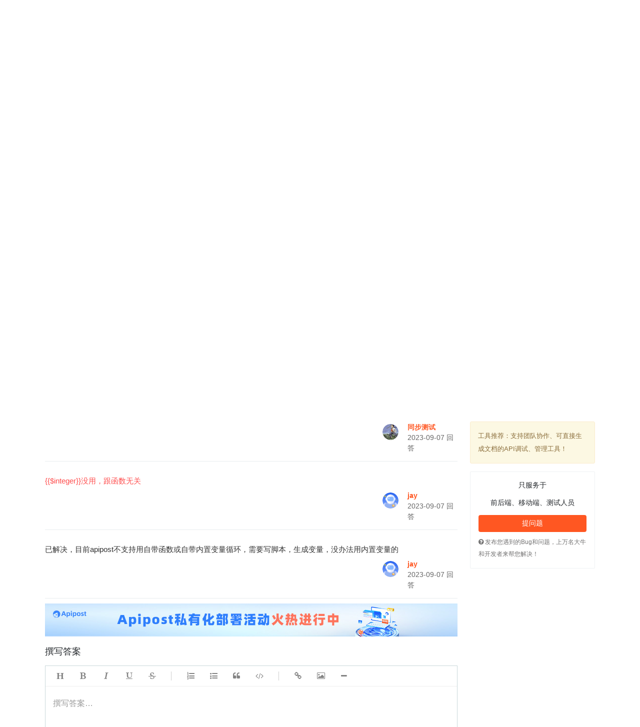

--- FILE ---
content_type: text/html;charset=utf-8
request_url: https://qa.apipost.cn/q/8cabcd7f7010f177
body_size: 7218
content:
<!DOCTYPE html>
<html lang="zh-CN">
<head>
<meta charset="utf-8">
<title>[已处理] 自动化测试-使用自带的随机函数{{$randomInt}}，一个接口循环多次，所有循环的接口的随机值都是一样的，怎么才能每次循环随机值不一样-ApiPost使用-接口测试-ApiPost问答</title>
<meta http-equiv="X-UA-Compatible" content="IE=Edge">
<meta name="viewport" content="width=device-width, initial-scale=1">
<meta name="keywords" content="ApiPost使用,接口测试,问答,ApiPost常见问题">
<meta name="description" content="比如：1、接口test1,循环10次body：{'id':'{{$randomInt}}'}结果：循环10次后，id的值都是21预期：每次循环的id值都是随机值。ApiPost, 一款更好用的中文版接口调试与文档管理工具">

<link rel="canonical" href="https://qa.apipost.cn/q/8cabcd7f7010f177" />
<!-- 样式 -->
<link rel="stylesheet" type="text/css" href="https://qa.apipost.cn/statics/bootstrap/css/bootstrap.css">
<link rel="stylesheet" type="text/css" href="https://qa.apipost.cn/statics/font-awesome/css/font-awesome.min.css">
<link rel="stylesheet" type="text/css" href="https://qa.apipost.cn/statics/qa/css/qa.css?1540580759">
<link rel="stylesheet" type="text/css" href="https://qa.apipost.cn/statics/simditor-2.3.24/styles/simditor.css" />
<link rel="stylesheet" type="text/css" href="https://qa.apipost.cn/statics/highlight/styles/github.css" />
<script type="text/javascript" src="https://qa.apipost.cn/statics/jquery/jquery.min.js"></script>
<script type="text/javascript" src="https://qa.apipost.cn/statics/bootstrap/js/popper.min.js"></script>
<script type="text/javascript" src="https://qa.apipost.cn/statics/bootstrap/js/bootstrap.js"></script>
<script type="text/javascript" src="https://qa.apipost.cn/statics/simditor-2.3.24/scripts/module.js"></script>
<script type="text/javascript" src="https://qa.apipost.cn/statics/simditor-2.3.24/scripts/hotkeys.js"></script>
<script type="text/javascript" src="https://qa.apipost.cn/statics/simditor-2.3.24/scripts/uploader.js"></script>
<script type="text/javascript" src="https://qa.apipost.cn/statics/simditor-2.3.24/scripts/simditor.js"></script>
<script type="text/javascript" src="https://qa.apipost.cn/statics/qa/js/qa.js?v=0424"></script>
<script type="text/javascript" src="https://qa.apipost.cn/statics/highlight/highlight.pack.js"></script>
<script type="text/javascript">
	$(function(){

		let toolbar = [ 'title', 'bold', 'italic', 'underline', 'strikethrough', '|', 'ol', 'ul', 'blockquote', 'code', '|',
			'link', 'image', 'hr'];
		let editor = new Simditor({
		  	textarea: $('#editor'),
		  	placeholder : '撰写答案…',
			toolbar : toolbar,  //工具栏
			pasteImage : true,
			defaultImage : 'https://img.cdn.apipost.cn/statics/www.apipost.cn/logo/logo64x64.png', //编辑器插入图片时使用的默认图片
			upload : {
			    url : 'https://qa.apipost.cn/imageupload', //文件上传的接口地址
			    params: null, //键值对,指定文件上传接口的额外參数,上传的时候随文件一起提交
			    fileKey: 'images', //server端获取文件数据的參数名
			    connectionCount: 3,
			    leaveConfirm: '正在上传文件'
			}
		  //optional options
		});

		//回答
		$('.answer-submit-btn').click(function(){
			//提交数据
			$.ajax({
	            type: 'post',
	            timeout : 5000,
	            url: '/dopostanswer/',
	            data:$('form[name="answerSubmitForm"]').serializeArray(),
	            success: function (data) {
	            	data = JSON.parse(data);
	                if(data.errcode){
	                	_alert(data.errstr, false);
	                	return false;
	                }else{
	                	_alert('回答成功', true);
	                	setTimeout(function(){
	                		window.location.reload();
	                	}, 1500);
	                }
	            },
	            error: function(e){
	                console.log(e);
	            }
	        });
		});


		//收藏
		$('.btn-collect').click(function(){
			let _this = this;
			let _qid = $(_this).attr('data-id');

			//提交数据
			$.ajax({
	            type: 'post',
	            timeout : 5000,
	            url: '/dopostcollect/',
	            data:{qid:_qid},
	            success: function (data) {
	            	data = JSON.parse(data);

	                if(data.errcode){
	                	_alert(data.errstr, false);
	                	return false;
	                }else{
	                	_alert(data.errstr, true);
	                	$(_this).children('span').eq(0).text(data.text);
	                	$(_this).find('small').eq(0).text(data.count);
	                	return true;
	                }
	            },
	            error: function(e){
	                console.log(e);
	            }
	        });
		});
        	});
</script>
</head>
<body>
		<div class="header-nav-wrap">
		<div class="header-nav row">
		  	<div class="col-sm-10">
		  		<h1 class="header-nav-logo" style="margin: -17px 0 0 0;">
						<a href="https://www.apipost.cn/">
							<img src="https://img.cdn.apipost.cn/website7/img/logo_new.svg"  class="logo-img" alt="接口测试工具" />
						</a>
					</h1>
		  		<ul class="header-nav-menu">
		  			<li><a href="https://www.apipost.cn/" target="_blank">首页</a></li>
		  			<li><a href="https://mp.apipost.cn/">博客</a></li>
		  			<li><a class="hover" href="https://qa.apipost.cn/">问答社区</a></li>
		  			<li><a href="https://wiki.apipost.cn/" target="_blank">使用文档</a></li>
		  			<li><a class="dropdown-toggle" href="javascript:;" data-toggle="dropdown">接口测试工具</a>
		  				<div class="dropdown-menu dropdown-menu-right">
					      	<a class="dropdown-item" href="https://www.apipost.cn/download.html"><i class="fa fa-windows" aria-hidden="true"></i> Window版</a>
					      	<a class="dropdown-item" href="https://www.apipost.cn/dmg.html"><i class="fa fa-apple" aria-hidden="true"></i> Mac版</a>
					      	<a class="dropdown-item" href="https://www.apipost.cn/download.html"><i class="fa fa-chrome" aria-hidden="true"></i> 插件版</a>
					    </div>
		  			</li>
		  			<li><a href="https://www.apipost.cn/rules.html" target="_blank">隐私</a></li>
		  		</ul>
		  		<div class="header-nav-search">
		  			<form action="/" method="get" name="searchForm">
		  				<input type="search" value="" class="form-control" placeholder="搜索答案" name="kw">
		  				<a href="javascript:;" class="question-search-btn"><i class="fa fa-search" aria-hidden="true"></i></a>
		  			</form>
		  		</div>
		  	</div>
			<div class="col-sm-2 header-nav-user">
			    <div class="dropdown">
					<img src="https://img.cdn.apipost.cn/statics/portrait.png?x-oss-process=image/resize,w_80,h_80" data-toggle="dropdown">
					<div class="dropdown-menu dropdown-menu-right">
										    		<!-- 未登录 -->
				    	<a class="dropdown-item" href="https://console.apipost.cn/login?reffer=http%3A%2F%2Fqa.apipost.cn%2Fq%2F8cabcd7f7010f177"><i class="fa fa-user" aria-hidden="true"></i> 登录</a>
				      	<a class="dropdown-item" href="https://console.apipost.cn/register?reffer=http%3A%2F%2Fqa.apipost.cn%2Fq%2F8cabcd7f7010f177"><i class="fa fa-user-plus" aria-hidden="true"></i> 注册</a>
				    					    </div>
				</div>
				<div class="dropdown">
					<button type="button" class="btn btn-cancel dropdown-toggle" data-toggle="dropdown">提问题</button>
				    <div class="dropdown-menu dropdown-menu-right">
				      	<a class="dropdown-item" href="https://qa.apipost.cn/postquestion" target="_blank"><i class="fa fa-question-circle" aria-hidden="true"></i> 提问题</a>
						 <a class="dropdown-item" href="https://qa.apipost.cn/postsolution" target="_blank"><i class="fa fa-file-text-o" aria-hidden="true"></i> 发布解决方案</a>
				    </div>
				</div>
			</div>
		</div>
		<div class="header-tags">
			<a href="https://qa.apipost.cn/" class="hover">全部</a>
							<a  href="https://qa.apipost.cn/t/apipost">ApiPost使用</a>
							<a  href="https://qa.apipost.cn/t/houduan">后端</a>
							<a  href="https://qa.apipost.cn/t/qianduan">前端</a>
							<a  href="https://qa.apipost.cn/t/jiekouceshi">接口测试</a>
							<a  href="https://qa.apipost.cn/t/ios">IOS</a>
							<a  href="https://qa.apipost.cn/t/android">Android</a>
							<a  href="https://qa.apipost.cn/t/shujuku">数据库</a>
							<a  href="https://qa.apipost.cn/t/chengxurensheng">2022</a>
							<a  href="https://qa.apipost.cn/t/ceshi">测试技术</a>
							<a  href="https://qa.apipost.cn/t/gongju">工具</a>
					</div>
	</div>
	<div class="qa-body row">
		<div class="col-sm-9 qa-body-details">
			<div class="qa-body-bread-nav"><i class="fa fa-home" aria-hidden="true"></i> <a href="https://qa.apipost.cn/">问答</a> / 问答详情</div>
			<h1 class="question-title"><a href="https://qa.apipost.cn/q/8cabcd7f7010f177">[已处理] 自动化测试-使用自带的随机函数{{$randomInt}}，一个接口循环多次，所有循环的接口的随机值都是一样的，怎么才能每次循环随机值不一样</a></h1>
			<div class="question-date">
						  		<span><a href="https://qa.apipost.cn/t/apipost" target="_blank" title="ApiPost使用">ApiPost使用</a></span>
		  				  		<span><a href="https://qa.apipost.cn/t/jiekouceshi" target="_blank" title="接口测试">接口测试</a></span>
		  					<small>380</small>次浏览</div>
			<div class="question-details">
				<div class="simditor-body">
					<p>比如：1、接口test1,循环10次</p><p>body：</p><p>{</p><p>"id":"<span style="">{{$randomInt}}</span>"</p><p>}</p><p>结果：循环10次后，id的值都是21</p><p>预期：每次循环的id值都是随机值</p></div>

			</div>
			<div class="question-user">
				<a href="javascript:;" class="btn btn-orange btn-collect" data-id="GsUIBQzzgRHusT2ZxAZhNg==">
					<em> <font>|</font> <small>0</small></em>
					<span>收藏</span>
				</a>
				<!-- <a href="javascript:;" class="btn-question-edit" data-id="GsUIBQzzgRHusT2ZxAZhNg==">编辑</a> -->
				<span>
					<div class="row">
						<div class="col-sm-4">
							<img src="https://img.cdn.apipost.cn/user/default_profile_photo/Vector-3.png">
						</div>
  						<div class="col-sm-8">
  							<ul>
  								<li><strong><a target="_blank" href="https://qa.apipost.cn/u/1234140">jay</a></strong></li>
  								<li> 2023-09-07  提问</li>
  							</ul>
  						</div>
					</div>
				</span>
			</div>
                        <div class="question-complate">
                <a href="javascript:;" data-id="GsUIBQzzgRHusT2ZxAZhNg==" disabled="disabled" class="btn btn-cancel question-complate-btn disabled">已处理</a>
            </div>
            			<h2 class="question-answer-title"><i class="fa fa-comments-o" aria-hidden="true"></i> 3 个回答</h2>
						<div class="question-answer-list">
				<div class="question-details">
					<div class="simditor-body">
						<p>试试这个？<span style="color: rgb(255, 76, 76);">{{$integer}}</span></p>					</div>
				</div>
				<div class="question-user">
					<!-- <a href="javascript:;" data-id="15616" class="btn-answer-edit">编辑</a> -->
					<span>
						<div class="row">
							<div class="col-sm-4">
								<img src="https://img.cdn.apipost.cn/client/user/1362447/avatar/f0ca7e62a81bccf6f4541e049827a97e642c014113cf1.png">
							</div>
	  						<div class="col-sm-8">
	  							<ul>
	  								<li><strong><a target="_blank" href="https://qa.apipost.cn/u/1362447">同步测试</a></strong></li>
	  								<li> 2023-09-07  回答</li>
	  							</ul>
	  						</div>
						</div>
					</span>
				</div>
			</div>
						<div class="question-answer-list">
				<div class="question-details">
					<div class="simditor-body">
						<p><span style="color: rgb(255, 79, 79);">{{$integer}}没用，跟函数无关</span><br></p>					</div>
				</div>
				<div class="question-user">
					<!-- <a href="javascript:;" data-id="15617" class="btn-answer-edit">编辑</a> -->
					<span>
						<div class="row">
							<div class="col-sm-4">
								<img src="https://img.cdn.apipost.cn/user/default_profile_photo/Vector-3.png">
							</div>
	  						<div class="col-sm-8">
	  							<ul>
	  								<li><strong><a target="_blank" href="https://qa.apipost.cn/u/1234140">jay</a></strong></li>
	  								<li> 2023-09-07  回答</li>
	  							</ul>
	  						</div>
						</div>
					</span>
				</div>
			</div>
						<div class="question-answer-list">
				<div class="question-details">
					<div class="simditor-body">
						<p>已解决，目前apipost不支持用自带函数或自带内置变量循环，需要<span style="">写脚本，生成变量，没办法用内置变量的</span></p>					</div>
				</div>
				<div class="question-user">
					<!-- <a href="javascript:;" data-id="15618" class="btn-answer-edit">编辑</a> -->
					<span>
						<div class="row">
							<div class="col-sm-4">
								<img src="https://img.cdn.apipost.cn/user/default_profile_photo/Vector-3.png">
							</div>
	  						<div class="col-sm-8">
	  							<ul>
	  								<li><strong><a target="_blank" href="https://qa.apipost.cn/u/1234140">jay</a></strong></li>
	  								<li> 2023-09-07  回答</li>
	  							</ul>
	  						</div>
						</div>
					</span>
				</div>
			</div>
						<div class="ad-ali-center">
				<!-- <a href="https://www.apipost.cn/download.html" target="_blank"><img alt="中文版Postman,rap文档管理" src="https://img.cdn.apipost.cn/image/article/2fc945d44db458662ec9b9bea4be8c54.jpg"></a> -->
				<a href="https://www.apipost.cn/private/" target="_blank"><img alt="Apipost 私有化火热进行中" style="max-width:100%" src="https://img.cdn.apipost.cn/activity/private_deploy/siyouhua2.jpg"></a>
			</div>
			<h2 class="question-post-answer-title">撰写答案</h2>
			<div class="question-answer-input">
				<form name="answerSubmitForm">
					<input type="hidden" name="qid" value="GsUIBQzzgRHusT2ZxAZhNg==">
					<textarea id="editor" name="answer" placeholder="撰写答案…" autofocus></textarea>
					<div class="question-answer-input-btn"><button type="button" class="btn btn-orange answer-submit-btn">提交回答</button></div>
				</form>
			</div>
		</div>
		<div class="col-sm-3">
			<div class="right-body">
				<div class="highlight-words-adv">
	<a href="https://www.apipost.cn/" target="_blank">工具推荐：支持团队协作、可直接生成文档的API调试、管理工具！</a>
</div>
<!-- <div style="margin: 12px 0;">
	<div style="text-align: center;">扫码添加技术支持</div>
	<img style="width: 100%;" src="https://img.cdn.apipost.cn/website7/wechat_yu.png" alt="">
</div> -->

<!-- <div class="right-img-adv" style="margin-bottom: 8px">
	<a rel="external nofollow" href="https://promotion.aliyun.com/ntms/act/qwbk.html?userCode=qqtrn1kd" target="_blank"><img src="https://img.cdn.apipost.cn/statics/ad/250x200.png"></a>
</div> -->
<div class="right-slogn-user" style="padding:0;">
	<div class="right-slogn-user-body">
		<div class="slogon">
						<!-- <p><img alt="开发者问答" src ="https://qa.apipost.cn/statics/qa-logo.png"></p> -->
			<p>只服务于</p>
			<p>前后端、移动端、测试人员</p>
		</div>
					<a class="btn btn-orange" href="https://console.apipost.cn/login?reffer=http%3A%2F%2Fqa.apipost.cn%2Fq%2F8cabcd7f7010f177">提问题</a>
				<span class="post-span-tips"><i class="fa fa-question-circle" aria-hidden="true"></i> 发布您遇到的Bug和问题，上万名大牛和开发者来帮您解决！</span>
	</div>
</div>
<!-- <style>
	.wechat1 {
		width: 250px;
		background: #FFFFFF;
		border: 1px solid #F2F2F2;
		/* box-shadow: 0px 5px 14px 0px rgba(153, 153, 153, 0.25); */
		border-radius: 8px;
		text-align: center;
		font-size: 14px;
		font-weight: 400;
		color: #333333;
		line-height: 16px;
		padding: 12px;
		margin-bottom: 16px;
	}

	.wechat1>.wechat_con>img {
		width: 130px;
		height: 130px;
		object-fit: cover;
		margin-bottom: 8px;
	}

	.wechat1 .wechat_title {
		font-size: 14px;
		font-weight: bold;
		color: #333333;
		line-height: 18px;
	}

	.photo_list ul {
		display: flex;
		justify-content: center;
		position: relative;
		left: 10px;
		margin: 8px 0;
	}

	.photo_list ul li {
		min-width: 28px;
		width: 28px;
		height: 28px;
		overflow: hidden;
		border-radius: 50%;
		position: relative;
		border: 2px solid #FFFFFF;
	}

	.photo_list ul li:nth-child(2) {
		left: -10px;
	}

	.photo_list ul li:nth-child(3) {
		left: -20px;
	}

	.photo_list ul li:nth-child(4) {
		left: -30px;
	}

	.photo_list ul li:nth-child(5) {
		left: -40px;
	}

	.photo_list ul li:nth-child(6) {
		left: -50px;
	}

	.photo_list ul li:nth-child(7) {
		left: -60px;
	}

	.photo_list ul li:nth-child(8) {
		left: -60px;
	}

	.photo_list ul li img {
		width: 100%;
		height: 100%;
		object-fit: cover;
	}

	.chat_home {
		width: 100%;
		display: flex;
	}

	.chat_home ul {
		width: 100%;
		padding: 0;
		margin: 0;
	}

	.chat_home li {
		display: flex;
		margin: 6px 0;
	}

	.chat_home li.right {
		flex-direction: row-reverse;
	}

	.chat_home .left {
		width: 30px;
		height: 30px;
		position: relative;
	}

	.chat_home .left .left_img {
		width: 30px;
		height: 30px;
		border-radius: 50%;
		overflow: hidden;
	}

	.chat_home .left span {
		position: absolute;
		width: 14px;
		height: 14px;
		display: flex;
		align-items: center;
		font-size: 12px;
		text-align: center;
		padding: 1px;
		background-color: #FF862C;
		border-radius: 50%;
		border: 2px solid #fff;
		color: #FFEA00;
		right: -1px;
		bottom: -1px;
		font-style: italic;
	}

	.chat_home .left_img img {
		width: 100%;
		height: 100%;
	}

	.chat_home .info {
		margin-left: 12px;
	}

	.chat_home li.right .info {
		margin-right: 12px;
	}

	.chat_home li.right .info .name {
		text-align: right;
	}

	.chat_home .info .name {
		font-size: 12px;
		font-weight: 400;
		color: #999999;
		line-height: 16px;
		text-align: left;
	}

	.chat_home .info .desc {
		text-align: left;
		font-weight: 400;
		color: #333333;
		line-height: 16px;
		font-size: 12px;
		background: linear-gradient(0deg, #FFFFFF, #F8F8F8);
		box-shadow: 0px 1px 3px 0px #DBDBDB;
		border-radius: 3px;
		padding: 4px 12px;
		position: relative;
	}
</style>
<div class="wechat1">
	<div class="wechat_con">
		<div class="wechat_title">技术礼包奖品天天有<br>扫码添加👇咨询吧</div>
		<div class="photo_list">
			<ul>
				<li><img src="https://img.cdn.apipost.cn/website7/photo/1.jpg" alt=""></li>
				<li><img src="https://img.cdn.apipost.cn/website7/photo/2.jpg" alt=""></li>
				<li><img src="https://img.cdn.apipost.cn/website7/photo/3.jpg" alt=""></li>
				<li><img src="https://img.cdn.apipost.cn/website7/photo/4.jpg" alt=""></li>
				<li><img src="https://img.cdn.apipost.cn/website7/photo/5.jpg" alt=""></li>
				<li><img src="https://img.cdn.apipost.cn/website7/photo/fd.jpg" alt=""></li>
				<li><img src="https://img.cdn.apipost.cn/website7/photo/cici.jpg" alt=""></li>
				<li>···</li>
			</ul>
		</div>
		<img src="https://img.cdn.apipost.cn/website7/img/wechat_web.png" alt="">
		<div class="chat_home">
			<ul>
				<li>
					<div class="left">
						<span>v</span>
						<div class="left_img">
							<img src="https://img.cdn.apipost.cn/cdn/2022/img/rectangle-2-2@2x.png" alt="">
						</div>
					</div>
					<div class="info">
						<p class="name">韩天峰</p>
						<p class="desc">这么多技术兄弟在啊</p>
					</div>
				</li>
				<li>
					<div class="left">
						<span>v</span>
						<div class="left_img">
							<img src="https://img.cdn.apipost.cn/cdn/2022/img/rectangle-2-7@2x.png" alt="">
						</div>
					</div>
					<div class="info">
						<p class="name">沉默王二</p>
						<p class="desc">良心国产软件啊,工作之余还能拿礼品</p>
					</div>
				</li>
				<li class="right">
					<div class="left">
						<span>v</span>
						<div class="left_img">
							<img src="https://img.cdn.apipost.cn/cdn/2022/img/rectangle-2@2x.png" alt="">
						</div>
					</div>
					<div class="info">
						<p class="name">William</p>
						<p class="desc">B站会员卡、京东会员卡，还有Apipost的U形枕、鼠标垫!!</p>
					</div>
				</li>
			</ul>
		</div>
	</div>
</div> -->
<!-- <div><img style="width: 250px;" src="https://img.cdn.apipost.cn/2022website/image/world_cup/2022_worldcup.png" alt=""></div> -->

<div class="right-img-adv" style="margin:8px 0;">
	<script type="text/javascript">
		(function() {
			var s = "_" + Math.random().toString(36).slice(2);
			document.write('<div style="" id="' + s + '"></div>');
			(window.slotbydup = window.slotbydup || []).push({
				id: "u3799140",
				container: s
			});
		})();
	</script>
	<!--	多条广告如下脚本只需引入一次-->
	<script type="text/javascript" src="//cpro.baidustatic.com/cpro/ui/c.js" async="async" defer="defer"></script>
</div>
<script type="text/javascript" src="//cpro.baidustatic.com/cpro/ui/c.js" async="async" defer="defer"></script>			</div>
		</div>
	</div>
	<!-- start footer -->
		<footer>
        <p>Copyright © 北京北极狐信息科技有限公司 . All Rights Reserved. 2019-2026 版权所有</p>

        <p><span>计算机软件著作登记号：2019SR0087419</span><span> <a href="http://beian.miit.gov.cn/" rel="nofollow" target="_blank">京ICP备2022002671号-7</a> </span></p>
        <p><a href="https://www.apipost.cn/" target="_blank">可直接生成文档的中文版API调试与文档管理工具</a></p>
        <!-- <div style="width:300px;margin:0 auto; padding:10px 0;">
            <a target="_blank" href="http://www.beian.gov.cn/portal/registerSystemInfo?recordcode=41019702002903" style="display:inline-block;text-decoration:none;height:20px;line-height:20px;">
				<img src="https://www.apipost.cn/statics/images/icp-gongan.png" style="float:left;"/><p style="float:left;height:20px;line-height:20px;margin: 0px 0px 0px 5px; color:#939393;">豫公网安备 41019702002903号</p>
			</a>
        </div> -->
	</footer>
	<!-- 图片预览 -->
	<div class="img-preview-bg"></div>
	<script type="text/javascript" src="https://qa.apipost.cn/statics/qa/js/sformat.js"></script>
	<script type="text/javascript">
		$(function(){
			let _page = 2;

			//加载更多
		    $('.qa-body-more-btn').click(function(){
		    	let _this = this;

		        //提交数据
		        $.ajax({
		            type: 'post',
		            timeout : 5000,
		            url: '/questionAjaxLoad/',
		            data:{page:_page, action:'', kw:'', user_id:0},
		            beforeSend : function(){
		            	$(_this).prop('disabled', true).addClass('disabled');
		            },
		            success: function (data) {
		            	data = JSON.parse(data);

		            	if(data.errcode){
		            		if(parseInt(data.errcode) == -999){
		            			$(_this).prop('disabled', true).addClass('disabled').text(data.errstr);
		            		}else{
		            			$(_this).prop('disabled', false).removeClass('disabled');
		            			_alert(data.errstr, false);
		            		}

		            		return false;
		            	}else{
		            		$(_this).prop('disabled', false).removeClass('disabled');
		            		// data = JSON.parse(data);
		            		for(let _x in data.list){
		            			let _html = '<li>';
						  			_html += parseInt(data.list[_x].qtype) == 2 ? '': '<div class="answers answered">' + data.list[_x].answers + '<em>回答</em></div>';
						  			_html += '<div class="views">' + data.list[_x].views + '<em>浏览</em></div>';
						  			_html += '<div class="summary">';
			  						_html += '<div class="author">';

			  						if(data.list[_x].answer_dtime){
                                        _html += '<a target="_blank" href="https://qa.apipost.cn/u/' + data.list[_x].user_id + '">' + data.list[_x].nick_name + '</a>' + (parseInt(data.list[_x].qtype) == 2 ? '解决方案':data.list[_x].answer_dtime + ' 回答') + '</div>';
                                    }else{
                                        _html += '<a target="_blank" href="https://qa.apipost.cn/u/' + data.list[_x].user_id + '">' + data.list[_x].nick_name + '</a>' + (parseInt(data.list[_x].qtype) == 2 ? '解决方案':data.list[_x].update_dtime + ' 提问') + '</div>';
                                    }

			  						_html += '<h2>';
			  						_html += '<a class="title" href="' + data.list[_x].url + '" title="' + data.list[_x].title + '" target="_blank">' + data.list[_x].title + '</a>';
			  						for(let _y in data.list[_x].tags){
			  							_html += '<span><a href="' + data.list[_x].tags[_y].url + '" target="_blank" title="' + data.list[_x].tags[_y].name + '">' + data.list[_x].tags[_y].name + '</a></span>';
			  						}
			  						_html += '</h2>';
			  						_html += '</div>';
			  						_html += '</li>';
			  					$('.qa-body-list').append(_html);
		            		}

                            window.scrollTo(0,document.body.scrollHeight);
		                	_page++;
		            	}
		            },
		            error: function(e){
		                console.log(e);
		            }
		        });
		    });
		})
	</script>
	<!-- 百度统计 -->
		<script>
		var _hmt = _hmt || [];
		(function() {
		  var hm = document.createElement("script");
		  hm.src = "https://hm.baidu.com/hm.js?a046ce178828e393614822a297b8d296";
		  var s = document.getElementsByTagName("script")[0];
		  s.parentNode.insertBefore(hm, s);
		})();
	</script>
	<span style="display: none;"><script type="text/javascript" src="https://s23.cnzz.com/z_stat.php?id=1276797738&web_id=1276797738"></script></span>
    <script type="text/javascript" src="https://img.cdn.apipost.cn/statics/kf2021.js" async></script>
	<script type="text/javascript" src="https://qa.apipost.cn/libs/js/counts.js.php?qid=11673"></script>
</body>
</html>
